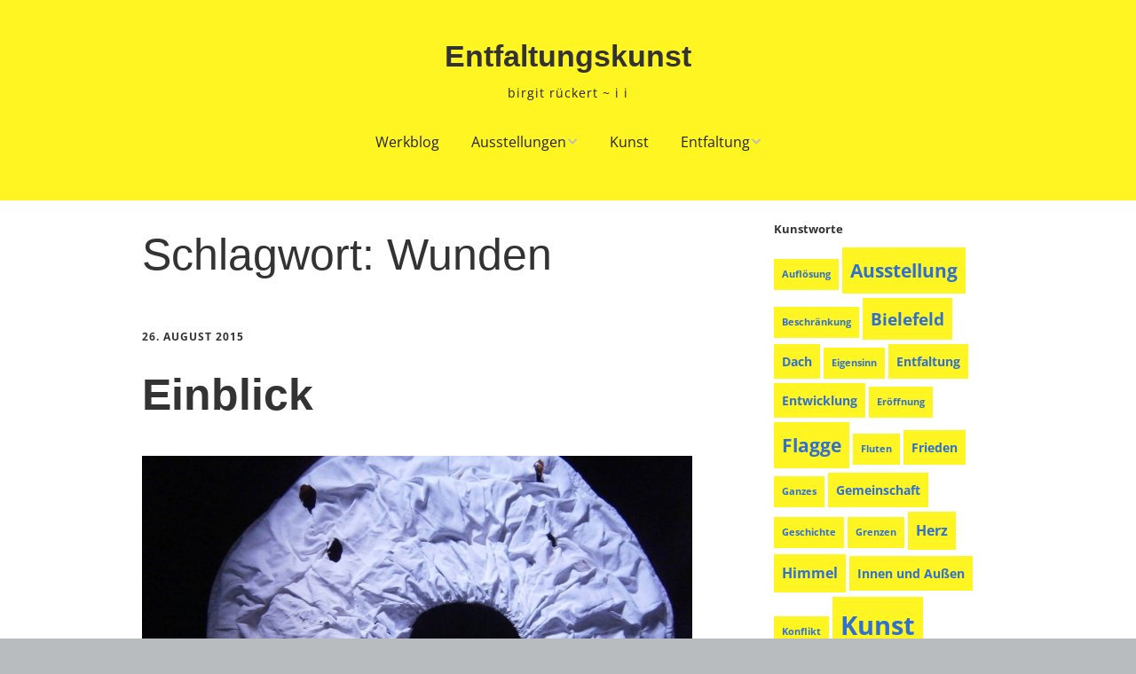

--- FILE ---
content_type: text/html; charset=UTF-8
request_url: https://birgitrueckert.de/tag/wunden/
body_size: 49199
content:
<!DOCTYPE html>
<!--[if lte IE 9]><html class="no-js IE9 IE" lang="de"><![endif]-->
<!--[if gt IE 9]><!--><html class="no-js" lang="de"><!--<![endif]-->
	<head>
				<meta charset="UTF-8" />
	<title>Wunden &#8211; Entfaltungskunst</title>
<meta name='robots' content='max-image-preview:large' />
			
			<script type="text/javascript">
			/* <![CDATA[ */
			document.documentElement.className = document.documentElement.className.replace(new RegExp('(^|\\s)no-js(\\s|$)'), '$1js$2');
			/* ]]> */
		</script>
	<link rel="alternate" type="application/rss+xml" title="Entfaltungskunst &raquo; Feed" href="https://birgitrueckert.de/feed/" />
<link rel="alternate" type="application/rss+xml" title="Entfaltungskunst &raquo; Kommentar-Feed" href="https://birgitrueckert.de/comments/feed/" />
<link rel="alternate" type="application/rss+xml" title="Entfaltungskunst &raquo; Wunden Schlagwort-Feed" href="https://birgitrueckert.de/tag/wunden/feed/" />
<style id='wp-img-auto-sizes-contain-inline-css' type='text/css'>
img:is([sizes=auto i],[sizes^="auto," i]){contain-intrinsic-size:3000px 1500px}
/*# sourceURL=wp-img-auto-sizes-contain-inline-css */
</style>
<link rel='stylesheet' id='colorboxstyle-css' href='https://birgitrueckert.de/wp-content/plugins/link-library/colorbox/colorbox.css?ver=6.9' type='text/css' media='all' />
<style id='wp-emoji-styles-inline-css' type='text/css'>

	img.wp-smiley, img.emoji {
		display: inline !important;
		border: none !important;
		box-shadow: none !important;
		height: 1em !important;
		width: 1em !important;
		margin: 0 0.07em !important;
		vertical-align: -0.1em !important;
		background: none !important;
		padding: 0 !important;
	}
/*# sourceURL=wp-emoji-styles-inline-css */
</style>
<style id='wp-block-library-inline-css' type='text/css'>
:root{--wp-block-synced-color:#7a00df;--wp-block-synced-color--rgb:122,0,223;--wp-bound-block-color:var(--wp-block-synced-color);--wp-editor-canvas-background:#ddd;--wp-admin-theme-color:#007cba;--wp-admin-theme-color--rgb:0,124,186;--wp-admin-theme-color-darker-10:#006ba1;--wp-admin-theme-color-darker-10--rgb:0,107,160.5;--wp-admin-theme-color-darker-20:#005a87;--wp-admin-theme-color-darker-20--rgb:0,90,135;--wp-admin-border-width-focus:2px}@media (min-resolution:192dpi){:root{--wp-admin-border-width-focus:1.5px}}.wp-element-button{cursor:pointer}:root .has-very-light-gray-background-color{background-color:#eee}:root .has-very-dark-gray-background-color{background-color:#313131}:root .has-very-light-gray-color{color:#eee}:root .has-very-dark-gray-color{color:#313131}:root .has-vivid-green-cyan-to-vivid-cyan-blue-gradient-background{background:linear-gradient(135deg,#00d084,#0693e3)}:root .has-purple-crush-gradient-background{background:linear-gradient(135deg,#34e2e4,#4721fb 50%,#ab1dfe)}:root .has-hazy-dawn-gradient-background{background:linear-gradient(135deg,#faaca8,#dad0ec)}:root .has-subdued-olive-gradient-background{background:linear-gradient(135deg,#fafae1,#67a671)}:root .has-atomic-cream-gradient-background{background:linear-gradient(135deg,#fdd79a,#004a59)}:root .has-nightshade-gradient-background{background:linear-gradient(135deg,#330968,#31cdcf)}:root .has-midnight-gradient-background{background:linear-gradient(135deg,#020381,#2874fc)}:root{--wp--preset--font-size--normal:16px;--wp--preset--font-size--huge:42px}.has-regular-font-size{font-size:1em}.has-larger-font-size{font-size:2.625em}.has-normal-font-size{font-size:var(--wp--preset--font-size--normal)}.has-huge-font-size{font-size:var(--wp--preset--font-size--huge)}.has-text-align-center{text-align:center}.has-text-align-left{text-align:left}.has-text-align-right{text-align:right}.has-fit-text{white-space:nowrap!important}#end-resizable-editor-section{display:none}.aligncenter{clear:both}.items-justified-left{justify-content:flex-start}.items-justified-center{justify-content:center}.items-justified-right{justify-content:flex-end}.items-justified-space-between{justify-content:space-between}.screen-reader-text{border:0;clip-path:inset(50%);height:1px;margin:-1px;overflow:hidden;padding:0;position:absolute;width:1px;word-wrap:normal!important}.screen-reader-text:focus{background-color:#ddd;clip-path:none;color:#444;display:block;font-size:1em;height:auto;left:5px;line-height:normal;padding:15px 23px 14px;text-decoration:none;top:5px;width:auto;z-index:100000}html :where(.has-border-color){border-style:solid}html :where([style*=border-top-color]){border-top-style:solid}html :where([style*=border-right-color]){border-right-style:solid}html :where([style*=border-bottom-color]){border-bottom-style:solid}html :where([style*=border-left-color]){border-left-style:solid}html :where([style*=border-width]){border-style:solid}html :where([style*=border-top-width]){border-top-style:solid}html :where([style*=border-right-width]){border-right-style:solid}html :where([style*=border-bottom-width]){border-bottom-style:solid}html :where([style*=border-left-width]){border-left-style:solid}html :where(img[class*=wp-image-]){height:auto;max-width:100%}:where(figure){margin:0 0 1em}html :where(.is-position-sticky){--wp-admin--admin-bar--position-offset:var(--wp-admin--admin-bar--height,0px)}@media screen and (max-width:600px){html :where(.is-position-sticky){--wp-admin--admin-bar--position-offset:0px}}

/*# sourceURL=wp-block-library-inline-css */
</style><style id='global-styles-inline-css' type='text/css'>
:root{--wp--preset--aspect-ratio--square: 1;--wp--preset--aspect-ratio--4-3: 4/3;--wp--preset--aspect-ratio--3-4: 3/4;--wp--preset--aspect-ratio--3-2: 3/2;--wp--preset--aspect-ratio--2-3: 2/3;--wp--preset--aspect-ratio--16-9: 16/9;--wp--preset--aspect-ratio--9-16: 9/16;--wp--preset--color--black: #000000;--wp--preset--color--cyan-bluish-gray: #abb8c3;--wp--preset--color--white: #ffffff;--wp--preset--color--pale-pink: #f78da7;--wp--preset--color--vivid-red: #cf2e2e;--wp--preset--color--luminous-vivid-orange: #ff6900;--wp--preset--color--luminous-vivid-amber: #fcb900;--wp--preset--color--light-green-cyan: #7bdcb5;--wp--preset--color--vivid-green-cyan: #00d084;--wp--preset--color--pale-cyan-blue: #8ed1fc;--wp--preset--color--vivid-cyan-blue: #0693e3;--wp--preset--color--vivid-purple: #9b51e0;--wp--preset--gradient--vivid-cyan-blue-to-vivid-purple: linear-gradient(135deg,rgb(6,147,227) 0%,rgb(155,81,224) 100%);--wp--preset--gradient--light-green-cyan-to-vivid-green-cyan: linear-gradient(135deg,rgb(122,220,180) 0%,rgb(0,208,130) 100%);--wp--preset--gradient--luminous-vivid-amber-to-luminous-vivid-orange: linear-gradient(135deg,rgb(252,185,0) 0%,rgb(255,105,0) 100%);--wp--preset--gradient--luminous-vivid-orange-to-vivid-red: linear-gradient(135deg,rgb(255,105,0) 0%,rgb(207,46,46) 100%);--wp--preset--gradient--very-light-gray-to-cyan-bluish-gray: linear-gradient(135deg,rgb(238,238,238) 0%,rgb(169,184,195) 100%);--wp--preset--gradient--cool-to-warm-spectrum: linear-gradient(135deg,rgb(74,234,220) 0%,rgb(151,120,209) 20%,rgb(207,42,186) 40%,rgb(238,44,130) 60%,rgb(251,105,98) 80%,rgb(254,248,76) 100%);--wp--preset--gradient--blush-light-purple: linear-gradient(135deg,rgb(255,206,236) 0%,rgb(152,150,240) 100%);--wp--preset--gradient--blush-bordeaux: linear-gradient(135deg,rgb(254,205,165) 0%,rgb(254,45,45) 50%,rgb(107,0,62) 100%);--wp--preset--gradient--luminous-dusk: linear-gradient(135deg,rgb(255,203,112) 0%,rgb(199,81,192) 50%,rgb(65,88,208) 100%);--wp--preset--gradient--pale-ocean: linear-gradient(135deg,rgb(255,245,203) 0%,rgb(182,227,212) 50%,rgb(51,167,181) 100%);--wp--preset--gradient--electric-grass: linear-gradient(135deg,rgb(202,248,128) 0%,rgb(113,206,126) 100%);--wp--preset--gradient--midnight: linear-gradient(135deg,rgb(2,3,129) 0%,rgb(40,116,252) 100%);--wp--preset--font-size--small: 13px;--wp--preset--font-size--medium: 20px;--wp--preset--font-size--large: 36px;--wp--preset--font-size--x-large: 42px;--wp--preset--spacing--20: 0.44rem;--wp--preset--spacing--30: 0.67rem;--wp--preset--spacing--40: 1rem;--wp--preset--spacing--50: 1.5rem;--wp--preset--spacing--60: 2.25rem;--wp--preset--spacing--70: 3.38rem;--wp--preset--spacing--80: 5.06rem;--wp--preset--shadow--natural: 6px 6px 9px rgba(0, 0, 0, 0.2);--wp--preset--shadow--deep: 12px 12px 50px rgba(0, 0, 0, 0.4);--wp--preset--shadow--sharp: 6px 6px 0px rgba(0, 0, 0, 0.2);--wp--preset--shadow--outlined: 6px 6px 0px -3px rgb(255, 255, 255), 6px 6px rgb(0, 0, 0);--wp--preset--shadow--crisp: 6px 6px 0px rgb(0, 0, 0);}:where(.is-layout-flex){gap: 0.5em;}:where(.is-layout-grid){gap: 0.5em;}body .is-layout-flex{display: flex;}.is-layout-flex{flex-wrap: wrap;align-items: center;}.is-layout-flex > :is(*, div){margin: 0;}body .is-layout-grid{display: grid;}.is-layout-grid > :is(*, div){margin: 0;}:where(.wp-block-columns.is-layout-flex){gap: 2em;}:where(.wp-block-columns.is-layout-grid){gap: 2em;}:where(.wp-block-post-template.is-layout-flex){gap: 1.25em;}:where(.wp-block-post-template.is-layout-grid){gap: 1.25em;}.has-black-color{color: var(--wp--preset--color--black) !important;}.has-cyan-bluish-gray-color{color: var(--wp--preset--color--cyan-bluish-gray) !important;}.has-white-color{color: var(--wp--preset--color--white) !important;}.has-pale-pink-color{color: var(--wp--preset--color--pale-pink) !important;}.has-vivid-red-color{color: var(--wp--preset--color--vivid-red) !important;}.has-luminous-vivid-orange-color{color: var(--wp--preset--color--luminous-vivid-orange) !important;}.has-luminous-vivid-amber-color{color: var(--wp--preset--color--luminous-vivid-amber) !important;}.has-light-green-cyan-color{color: var(--wp--preset--color--light-green-cyan) !important;}.has-vivid-green-cyan-color{color: var(--wp--preset--color--vivid-green-cyan) !important;}.has-pale-cyan-blue-color{color: var(--wp--preset--color--pale-cyan-blue) !important;}.has-vivid-cyan-blue-color{color: var(--wp--preset--color--vivid-cyan-blue) !important;}.has-vivid-purple-color{color: var(--wp--preset--color--vivid-purple) !important;}.has-black-background-color{background-color: var(--wp--preset--color--black) !important;}.has-cyan-bluish-gray-background-color{background-color: var(--wp--preset--color--cyan-bluish-gray) !important;}.has-white-background-color{background-color: var(--wp--preset--color--white) !important;}.has-pale-pink-background-color{background-color: var(--wp--preset--color--pale-pink) !important;}.has-vivid-red-background-color{background-color: var(--wp--preset--color--vivid-red) !important;}.has-luminous-vivid-orange-background-color{background-color: var(--wp--preset--color--luminous-vivid-orange) !important;}.has-luminous-vivid-amber-background-color{background-color: var(--wp--preset--color--luminous-vivid-amber) !important;}.has-light-green-cyan-background-color{background-color: var(--wp--preset--color--light-green-cyan) !important;}.has-vivid-green-cyan-background-color{background-color: var(--wp--preset--color--vivid-green-cyan) !important;}.has-pale-cyan-blue-background-color{background-color: var(--wp--preset--color--pale-cyan-blue) !important;}.has-vivid-cyan-blue-background-color{background-color: var(--wp--preset--color--vivid-cyan-blue) !important;}.has-vivid-purple-background-color{background-color: var(--wp--preset--color--vivid-purple) !important;}.has-black-border-color{border-color: var(--wp--preset--color--black) !important;}.has-cyan-bluish-gray-border-color{border-color: var(--wp--preset--color--cyan-bluish-gray) !important;}.has-white-border-color{border-color: var(--wp--preset--color--white) !important;}.has-pale-pink-border-color{border-color: var(--wp--preset--color--pale-pink) !important;}.has-vivid-red-border-color{border-color: var(--wp--preset--color--vivid-red) !important;}.has-luminous-vivid-orange-border-color{border-color: var(--wp--preset--color--luminous-vivid-orange) !important;}.has-luminous-vivid-amber-border-color{border-color: var(--wp--preset--color--luminous-vivid-amber) !important;}.has-light-green-cyan-border-color{border-color: var(--wp--preset--color--light-green-cyan) !important;}.has-vivid-green-cyan-border-color{border-color: var(--wp--preset--color--vivid-green-cyan) !important;}.has-pale-cyan-blue-border-color{border-color: var(--wp--preset--color--pale-cyan-blue) !important;}.has-vivid-cyan-blue-border-color{border-color: var(--wp--preset--color--vivid-cyan-blue) !important;}.has-vivid-purple-border-color{border-color: var(--wp--preset--color--vivid-purple) !important;}.has-vivid-cyan-blue-to-vivid-purple-gradient-background{background: var(--wp--preset--gradient--vivid-cyan-blue-to-vivid-purple) !important;}.has-light-green-cyan-to-vivid-green-cyan-gradient-background{background: var(--wp--preset--gradient--light-green-cyan-to-vivid-green-cyan) !important;}.has-luminous-vivid-amber-to-luminous-vivid-orange-gradient-background{background: var(--wp--preset--gradient--luminous-vivid-amber-to-luminous-vivid-orange) !important;}.has-luminous-vivid-orange-to-vivid-red-gradient-background{background: var(--wp--preset--gradient--luminous-vivid-orange-to-vivid-red) !important;}.has-very-light-gray-to-cyan-bluish-gray-gradient-background{background: var(--wp--preset--gradient--very-light-gray-to-cyan-bluish-gray) !important;}.has-cool-to-warm-spectrum-gradient-background{background: var(--wp--preset--gradient--cool-to-warm-spectrum) !important;}.has-blush-light-purple-gradient-background{background: var(--wp--preset--gradient--blush-light-purple) !important;}.has-blush-bordeaux-gradient-background{background: var(--wp--preset--gradient--blush-bordeaux) !important;}.has-luminous-dusk-gradient-background{background: var(--wp--preset--gradient--luminous-dusk) !important;}.has-pale-ocean-gradient-background{background: var(--wp--preset--gradient--pale-ocean) !important;}.has-electric-grass-gradient-background{background: var(--wp--preset--gradient--electric-grass) !important;}.has-midnight-gradient-background{background: var(--wp--preset--gradient--midnight) !important;}.has-small-font-size{font-size: var(--wp--preset--font-size--small) !important;}.has-medium-font-size{font-size: var(--wp--preset--font-size--medium) !important;}.has-large-font-size{font-size: var(--wp--preset--font-size--large) !important;}.has-x-large-font-size{font-size: var(--wp--preset--font-size--x-large) !important;}
/*# sourceURL=global-styles-inline-css */
</style>

<style id='classic-theme-styles-inline-css' type='text/css'>
/*! This file is auto-generated */
.wp-block-button__link{color:#fff;background-color:#32373c;border-radius:9999px;box-shadow:none;text-decoration:none;padding:calc(.667em + 2px) calc(1.333em + 2px);font-size:1.125em}.wp-block-file__button{background:#32373c;color:#fff;text-decoration:none}
/*# sourceURL=/wp-includes/css/classic-themes.min.css */
</style>
<link rel='stylesheet' id='thumbs_rating_styles-css' href='https://birgitrueckert.de/wp-content/plugins/link-library/upvote-downvote/css/style.css?ver=1.0.0' type='text/css' media='all' />
<link rel='stylesheet' id='responsive-lightbox-tosrus-css' href='https://birgitrueckert.de/wp-content/plugins/responsive-lightbox/assets/tosrus/jquery.tosrus.min.css?ver=2.5.0' type='text/css' media='all' />
<link rel='stylesheet' id='make-google-font-css' href='//birgitrueckert.de/wp-content/uploads/omgf/make-google-font/make-google-font.css?ver=1659941971' type='text/css' media='all' />
<link rel='stylesheet' id='font-awesome-css' href='https://birgitrueckert.de/wp-content/themes/make/css/libs/font-awesome/css/font-awesome.min.css?ver=5.15.2' type='text/css' media='all' />
<link rel='stylesheet' id='make-main-css' href='https://birgitrueckert.de/wp-content/themes/make-birgit/style.css?ver=1.10.9' type='text/css' media='all' />
<link rel='stylesheet' id='make-print-css' href='https://birgitrueckert.de/wp-content/themes/make/css/print.css?ver=1.10.9' type='text/css' media='print' />
<script type="text/javascript" src="https://birgitrueckert.de/wp-includes/js/jquery/jquery.min.js?ver=3.7.1" id="jquery-core-js"></script>
<script type="text/javascript" src="https://birgitrueckert.de/wp-includes/js/jquery/jquery-migrate.min.js?ver=3.4.1" id="jquery-migrate-js"></script>
<script type="text/javascript" src="https://birgitrueckert.de/wp-content/plugins/link-library/colorbox/jquery.colorbox-min.js?ver=1.3.9" id="colorbox-js"></script>
<script type="text/javascript" id="thumbs_rating_scripts-js-extra">
/* <![CDATA[ */
var thumbs_rating_ajax = {"ajax_url":"https://birgitrueckert.de/wp-admin/admin-ajax.php","nonce":"fe766dda8b"};
//# sourceURL=thumbs_rating_scripts-js-extra
/* ]]> */
</script>
<script type="text/javascript" src="https://birgitrueckert.de/wp-content/plugins/link-library/upvote-downvote/js/general.js?ver=4.0.1" id="thumbs_rating_scripts-js"></script>
<script type="text/javascript" src="https://birgitrueckert.de/wp-content/plugins/responsive-lightbox/assets/dompurify/purify.min.js?ver=3.3.1" id="dompurify-js"></script>
<script type="text/javascript" id="responsive-lightbox-sanitizer-js-before">
/* <![CDATA[ */
window.RLG = window.RLG || {}; window.RLG.sanitizeAllowedHosts = ["youtube.com","www.youtube.com","youtu.be","vimeo.com","player.vimeo.com"];
//# sourceURL=responsive-lightbox-sanitizer-js-before
/* ]]> */
</script>
<script type="text/javascript" src="https://birgitrueckert.de/wp-content/plugins/responsive-lightbox/js/sanitizer.js?ver=2.6.1" id="responsive-lightbox-sanitizer-js"></script>
<script type="text/javascript" src="https://birgitrueckert.de/wp-content/plugins/responsive-lightbox/assets/tosrus/jquery.tosrus.min.js?ver=2.5.0" id="responsive-lightbox-tosrus-js"></script>
<script type="text/javascript" src="https://birgitrueckert.de/wp-includes/js/underscore.min.js?ver=1.13.7" id="underscore-js"></script>
<script type="text/javascript" src="https://birgitrueckert.de/wp-content/plugins/responsive-lightbox/assets/infinitescroll/infinite-scroll.pkgd.min.js?ver=4.0.1" id="responsive-lightbox-infinite-scroll-js"></script>
<script type="text/javascript" id="responsive-lightbox-js-before">
/* <![CDATA[ */
var rlArgs = {"script":"tosrus","selector":"lightbox","customEvents":"","activeGalleries":true,"effect":"fade","infinite":true,"keys":true,"autoplay":false,"pauseOnHover":false,"timeout":4000,"pagination":true,"paginationType":"thumbnails","closeOnClick":true,"woocommerce_gallery":false,"ajaxurl":"https:\/\/birgitrueckert.de\/wp-admin\/admin-ajax.php","nonce":"87ff528914","preview":false,"postId":714,"scriptExtension":false};

//# sourceURL=responsive-lightbox-js-before
/* ]]> */
</script>
<script type="text/javascript" src="https://birgitrueckert.de/wp-content/plugins/responsive-lightbox/js/front.js?ver=2.6.1" id="responsive-lightbox-js"></script>
<link rel="https://api.w.org/" href="https://birgitrueckert.de/wp-json/" /><link rel="alternate" title="JSON" type="application/json" href="https://birgitrueckert.de/wp-json/wp/v2/tags/69" /><link rel="EditURI" type="application/rsd+xml" title="RSD" href="https://birgitrueckert.de/xmlrpc.php?rsd" />
<meta name="generator" content="WordPress 6.9" />
<style id='LinkLibraryStyle' type='text/css'>
</style>
		<meta name="viewport" content="width=device-width, initial-scale=1" />
	<style type="text/css">.recentcomments a{display:inline !important;padding:0 !important;margin:0 !important;}</style>
<!-- Begin Make Inline CSS -->
<style type="text/css">
body,.font-body{font-size:16px;font-size:1.6rem;}#comments{font-size:14px;font-size:1.4rem;}.comment-date{font-size:13px;font-size:1.3rem;}.color-secondary-text,.builder-section-banner .cycle-pager,.ttfmake-shortcode-slider .cycle-pager,.builder-section-banner .cycle-prev:before,.builder-section-banner .cycle-next:before,.ttfmake-shortcode-slider .cycle-prev:before,.ttfmake-shortcode-slider .cycle-next:before,.ttfmake-shortcode-slider .cycle-caption{color:#fff522;}.color-secondary-background,blockquote.ttfmake-testimonial,tt,kbd,pre,code,samp,var,textarea,input[type="date"],input[type="datetime"],input[type="datetime-local"],input[type="email"],input[type="month"],input[type="number"],input[type="password"],input[type="search"],input[type="tel"],input[type="text"],input[type="time"],input[type="url"],input[type="week"],.ttfmake-button.color-secondary-background,button.color-secondary-background,input[type="button"].color-secondary-background,input[type="reset"].color-secondary-background,input[type="submit"].color-secondary-background,.sticky-post-label{background-color:#fff522;}.color-secondary-border,table,table th,table td,.header-layout-3 .site-navigation .menu,.widget_tag_cloud a,.widget_product_tag_cloud a{border-color:#fff522;}hr,hr.ttfmake-line-dashed,hr.ttfmake-line-double,blockquote.ttfmake-testimonial:after{border-top-color:#fff522;}.comment-body,.post,.page,.search article.post,.search article.page,.widget li{border-bottom-color:#fff522;}.color-text,body,.entry-date a,button,input,select,textarea,[class*="navigation"] .nav-previous a,[class*="navigation"] .nav-previous span,[class*="navigation"] .nav-next a,[class*="navigation"] .nav-next span{color:#333333;}::-webkit-input-placeholder{color:#333333;}:-moz-placeholder{color:#333333;}::-moz-placeholder{color:#333333;}:-ms-input-placeholder{color:#333333;}.site-header,.site-title,.site-title a,.site-navigation .menu li a{color:#242424;}.site-header-main{background-color:rgba(255, 245, 34, 1);}.site-header .site-title,.site-header .site-title a{color:#333333;}.site-footer,.site-footer .social-links a{color:#fff522;}.site-footer{background-color:rgba(255, 245, 34, 1);}h1:not(.site-title),.font-header,.entry-title{font-size:50px;font-size:5rem;}h2{font-size:37px;font-size:3.7rem;}h3,.builder-text-content .widget-title{font-size:26px;font-size:2.6rem;}h4{font-size:26px;font-size:2.6rem;}h5{font-size:18px;font-size:1.8rem;}h6{font-size:15px;font-size:1.5rem;}.site-description,.site-description a,.font-site-tagline{font-size:14px;font-size:1.4rem;}.site-navigation .menu li a,.font-nav,.site-navigation .menu-toggle{font-family:"Open Sans","Helvetica Neue",Helvetica,Arial,sans-serif;font-size:16px;font-size:1.6rem;font-weight:normal;font-style:normal;text-transform:none;line-height:1.4;letter-spacing:0px;word-spacing:0px;}.site-navigation .menu li.current_page_item > a,.site-navigation .menu .children li.current_page_item > a,.site-navigation .menu li.current-menu-item > a,.site-navigation .menu .sub-menu li.current-menu-item > a{font-weight:bold;}.header-bar,.header-text,.header-bar .search-form input,.header-bar .menu a,.header-navigation .mobile-menu ul.menu li a{font-family:"Open Sans","Helvetica Neue",Helvetica,Arial,sans-serif;font-size:13px;font-size:1.3rem;font-weight:normal;font-style:normal;text-transform:none;line-height:1.6;letter-spacing:0px;word-spacing:0px;}.sidebar .widget-title,.sidebar .widgettitle,.sidebar .widget-title a,.sidebar .widgettitle a,.font-widget-title{font-family:"Open Sans","Helvetica Neue",Helvetica,Arial,sans-serif;font-size:13px;font-size:1.3rem;font-weight:bold;font-style:normal;text-transform:none;line-height:1.6;letter-spacing:0px;word-spacing:0px;}.sidebar .widget,.font-widget{font-size:16px;font-size:1.6rem;}.footer-widget-container .widget-title,.footer-widget-container .widgettitle,.footer-widget-container .widget-title a,.footer-widget-container .widgettitle a{font-family:"Open Sans","Helvetica Neue",Helvetica,Arial,sans-serif;font-size:13px;font-size:1.3rem;font-weight:bold;font-style:normal;text-transform:none;line-height:1.6;letter-spacing:0px;word-spacing:0px;}
@media screen and (min-width: 800px){.site-navigation .menu .sub-menu,.site-navigation .menu .children{background-color:#fff522;}.has-left-sidebar.has-right-sidebar .entry-title{font-size:27px;font-size:2.7rem;}.site-navigation .menu .page_item_has_children a:after,.site-navigation .menu .menu-item-has-children a:after{top:-2px;font-size:12px;font-size:1.2rem;}.site-navigation .menu .sub-menu li a,.site-navigation .menu .children li a{font-family:"Open Sans","Helvetica Neue",Helvetica,Arial,sans-serif;font-size:13px;font-size:1.3rem;font-weight:normal;font-style:normal;text-transform:none;line-height:1.4;letter-spacing:0px;word-spacing:0px;}.site-navigation .menu .children .page_item_has_children a:after,.site-navigation .menu .sub-menu .menu-item-has-children a:after{font-size:9px;font-size:0.9rem;}.site-navigation .menu li.current_page_item > a,.site-navigation .menu .children li.current_page_item > a,.site-navigation .menu li.current_page_ancestor > a,.site-navigation .menu li.current-menu-item > a,.site-navigation .menu .sub-menu li.current-menu-item > a,.site-navigation .menu li.current-menu-ancestor > a{font-weight:bold;}}
</style>
<!-- End Make Inline CSS -->
<link rel="icon" href="https://birgitrueckert.de/wp-content/uploads/2014/06/favicon.png" sizes="32x32" />
<link rel="icon" href="https://birgitrueckert.de/wp-content/uploads/2014/06/favicon.png" sizes="192x192" />
<link rel="apple-touch-icon" href="https://birgitrueckert.de/wp-content/uploads/2014/06/favicon.png" />
<meta name="msapplication-TileImage" content="https://birgitrueckert.de/wp-content/uploads/2014/06/favicon.png" />
	</head>

	<body class="archive tag tag-wunden tag-69 wp-theme-make wp-child-theme-make-birgit view-archive full-width has-right-sidebar">
				<div id="site-wrapper" class="site-wrapper">
			<a class="skip-link screen-reader-text" href="#site-content">Zum Inhalt springen</a>

			
<header id="site-header" class="site-header header-layout-2" role="banner">
		<div class="site-header-main">
		<div class="container">
			<div class="site-branding">
												<h1 class="site-title">
					<a href="https://birgitrueckert.de/" rel="home">Entfaltungskunst</a>
				</h1>
												<span class="site-description">
					BIrgIt Rückert  ~  i  i				</span>
							</div>

			
<nav id="site-navigation" class="site-navigation" role="navigation">
			<button class="menu-toggle">Menü</button>
		<div class=" mobile-menu"><ul id="menu-hauptmenue" class="menu"><li id="menu-item-555" class="menu-item menu-item-type-custom menu-item-object-custom menu-item-home menu-item-555"><a href="https://birgitrueckert.de/">Werkblog</a></li>
<li id="menu-item-596" class="menu-item menu-item-type-post_type menu-item-object-page menu-item-has-children menu-item-596"><a href="https://birgitrueckert.de/ausstellungen/">Ausstellungen</a>
<ul class="sub-menu">
	<li id="menu-item-937" class="menu-item menu-item-type-post_type menu-item-object-post menu-item-937"><a href="https://birgitrueckert.de/werkblog/kunstwerkskammer/">Kunstwerkskammer (2016)</a></li>
	<li id="menu-item-597" class="menu-item menu-item-type-post_type menu-item-object-page menu-item-597"><a href="https://birgitrueckert.de/ausstellungen/ausstellung-2014/">abgetakelt, verpackt &#038; entfaltet (2014)</a></li>
	<li id="menu-item-936" class="menu-item menu-item-type-post_type menu-item-object-page menu-item-936"><a href="https://birgitrueckert.de/ausstellungen/reisebilder/">Reisebilder (2013)</a></li>
	<li id="menu-item-694" class="menu-item menu-item-type-post_type menu-item-object-page menu-item-694"><a href="https://birgitrueckert.de/ausstellungen/teewasserbilder/">Teewasserbilder (2012)</a></li>
	<li id="menu-item-670" class="menu-item menu-item-type-post_type menu-item-object-page menu-item-670"><a href="https://birgitrueckert.de/ausstellungen/offenes-atelier-2012/">Offenes Atelier 2012</a></li>
	<li id="menu-item-650" class="menu-item menu-item-type-post_type menu-item-object-page menu-item-650"><a href="https://birgitrueckert.de/ausstellungen/offenes-atelier-2011/">Offenes Atelier 2011</a></li>
	<li id="menu-item-643" class="menu-item menu-item-type-post_type menu-item-object-page menu-item-643"><a href="https://birgitrueckert.de/ausstellungen/offenes-atelier-2010/">Offenes Atelier 2010</a></li>
</ul>
</li>
<li id="menu-item-40" class="menu-item menu-item-type-post_type menu-item-object-page menu-item-40"><a href="https://birgitrueckert.de/kunst/">Kunst</a></li>
<li id="menu-item-420" class="menu-item menu-item-type-post_type menu-item-object-page menu-item-has-children menu-item-420"><a href="https://birgitrueckert.de/entfaltung/">Entfaltung</a>
<ul class="sub-menu">
	<li id="menu-item-952" class="menu-item menu-item-type-post_type menu-item-object-page menu-item-952"><a href="https://birgitrueckert.de/entfaltung/mediatorin/">Mediatorin</a></li>
</ul>
</li>
</ul></div></nav>		</div>
	</div>
</header>
			<div id="site-content" class="site-content">
				<div class="container">

<main id="site-main" class="site-main" role="main">

	<header class="section-header">
				
<h1 class="section-title">
	Schlagwort: <span>Wunden</span></h1>			</header>

			
<article id="post-714" class="post-714 post type-post status-publish format-standard hentry category-werkblog tag-kunst tag-liebe tag-verletzung tag-wunden">
		<header class="entry-header">
		<div class="entry-meta">

<time class="entry-date published" datetime="2015-08-26T16:39:34+02:00"><a href="https://birgitrueckert.de/werkblog/einblick/" rel="bookmark">26. August 2015</a></time>
</div>


<h1 class="entry-title">
	<a href="https://birgitrueckert.de/werkblog/einblick/" rel="bookmark">		Einblick	</a></h1>
<div class="entry-meta">
</div>	</header>
	
	<div class="entry-content">
				<figure id="attachment_716" aria-describedby="caption-attachment-716" style="width: 1000px" class="wp-caption alignnone"><img fetchpriority="high" decoding="async" class="wp-image-716 size-full" src="https://birgitrueckert.de/wp-content/uploads/2015/08/Einblick-01.jpg" alt="Ray A" width="1000" height="750" srcset="https://birgitrueckert.de/wp-content/uploads/2015/08/Einblick-01.jpg 1000w, https://birgitrueckert.de/wp-content/uploads/2015/08/Einblick-01-300x225.jpg 300w" sizes="(max-width: 1000px) 100vw, 1000px" /><figcaption id="caption-attachment-716" class="wp-caption-text">Ray A | 2015 Gewebe (ehemaliger Windschutz), Plakate, Kleister, Mullbinden, Nähgarn, Acryl- und Wandfarbe, 95cm x 95cm, T: 15cm</figcaption></figure>
<p>In diesem Werk geht es um Verletzungen und deren Integration in mein Leben.</p>
<p>Den Auftakt bildete der Stoff eines tadellos erhaltenen Windschutzes in violett und gelb, ein Geschenk vom Sperrmüll.</p>
<p>Gewaschen, getrocknet und vor mir ausgebreitet inspirierten mich die beiden Komplementärfarben gelb und violett. Vor mir lag also eine Einheit, eine gute Basis für Friedliches, Heilendes. <a href="https://birgitrueckert.de/werkblog/einblick/#more-714" class="more-link">Weiterlesen</a></p>
	</div>

		<footer class="entry-footer">
		<div class="entry-meta">

</div>
	<i class="fa fa-file"></i> <ul class="post-categories">
	<li><a href="https://birgitrueckert.de/blog/werkblog/" rel="category tag">Werkblog</a></li></ul><i class="fa fa-tag"></i><ul class="post-tags"><li><a href="https://birgitrueckert.de/tag/kunst/" rel="tag">Kunst</a></li>
<li><a href="https://birgitrueckert.de/tag/liebe/" rel="tag">Liebe</a></li>
<li><a href="https://birgitrueckert.de/tag/verletzung/" rel="tag">Verletzung</a></li>
<li><a href="https://birgitrueckert.de/tag/wunden/" rel="tag">Wunden</a></li></ul>	</footer>
	</article>
	
	

</main>

<section id="sidebar-right" class="widget-area sidebar sidebar-right active" role="complementary">
	<aside id="tag_cloud-2" class="widget widget_tag_cloud"><h4 class="widget-title">Kunstworte</h4><div class="tagcloud"><a href="https://birgitrueckert.de/tag/aufloesung/" class="tag-cloud-link tag-link-38 tag-link-position-1" style="font-size: 8pt;" aria-label="Auflösung (1 Eintrag)">Auflösung</a>
<a href="https://birgitrueckert.de/tag/ausstellung/" class="tag-cloud-link tag-link-57 tag-link-position-2" style="font-size: 16.053097345133pt;" aria-label="Ausstellung (8 Einträge)">Ausstellung</a>
<a href="https://birgitrueckert.de/tag/beschraenkung/" class="tag-cloud-link tag-link-51 tag-link-position-3" style="font-size: 8pt;" aria-label="Beschränkung (1 Eintrag)">Beschränkung</a>
<a href="https://birgitrueckert.de/tag/bielefeld/" class="tag-cloud-link tag-link-59 tag-link-position-4" style="font-size: 13.946902654867pt;" aria-label="Bielefeld (5 Einträge)">Bielefeld</a>
<a href="https://birgitrueckert.de/tag/dach/" class="tag-cloud-link tag-link-36 tag-link-position-5" style="font-size: 10.230088495575pt;" aria-label="Dach (2 Einträge)">Dach</a>
<a href="https://birgitrueckert.de/tag/eigensinn/" class="tag-cloud-link tag-link-40 tag-link-position-6" style="font-size: 8pt;" aria-label="Eigensinn (1 Eintrag)">Eigensinn</a>
<a href="https://birgitrueckert.de/tag/entfaltung/" class="tag-cloud-link tag-link-35 tag-link-position-7" style="font-size: 10.230088495575pt;" aria-label="Entfaltung (2 Einträge)">Entfaltung</a>
<a href="https://birgitrueckert.de/tag/entwicklung/" class="tag-cloud-link tag-link-47 tag-link-position-8" style="font-size: 10.230088495575pt;" aria-label="Entwicklung (2 Einträge)">Entwicklung</a>
<a href="https://birgitrueckert.de/tag/eroeffnung/" class="tag-cloud-link tag-link-62 tag-link-position-9" style="font-size: 8pt;" aria-label="Eröffnung (1 Eintrag)">Eröffnung</a>
<a href="https://birgitrueckert.de/tag/flagge/" class="tag-cloud-link tag-link-29 tag-link-position-10" style="font-size: 16.053097345133pt;" aria-label="Flagge (8 Einträge)">Flagge</a>
<a href="https://birgitrueckert.de/tag/fluten/" class="tag-cloud-link tag-link-63 tag-link-position-11" style="font-size: 8pt;" aria-label="Fluten (1 Eintrag)">Fluten</a>
<a href="https://birgitrueckert.de/tag/frieden/" class="tag-cloud-link tag-link-54 tag-link-position-12" style="font-size: 10.230088495575pt;" aria-label="Frieden (2 Einträge)">Frieden</a>
<a href="https://birgitrueckert.de/tag/ganzes/" class="tag-cloud-link tag-link-41 tag-link-position-13" style="font-size: 8pt;" aria-label="Ganzes (1 Eintrag)">Ganzes</a>
<a href="https://birgitrueckert.de/tag/gemeinschaft/" class="tag-cloud-link tag-link-10 tag-link-position-14" style="font-size: 10.230088495575pt;" aria-label="Gemeinschaft (2 Einträge)">Gemeinschaft</a>
<a href="https://birgitrueckert.de/tag/geschichte/" class="tag-cloud-link tag-link-46 tag-link-position-15" style="font-size: 8pt;" aria-label="Geschichte (1 Eintrag)">Geschichte</a>
<a href="https://birgitrueckert.de/tag/grenzen/" class="tag-cloud-link tag-link-52 tag-link-position-16" style="font-size: 8pt;" aria-label="Grenzen (1 Eintrag)">Grenzen</a>
<a href="https://birgitrueckert.de/tag/herz/" class="tag-cloud-link tag-link-110 tag-link-position-17" style="font-size: 11.716814159292pt;" aria-label="Herz (3 Einträge)">Herz</a>
<a href="https://birgitrueckert.de/tag/himmel/" class="tag-cloud-link tag-link-77 tag-link-position-18" style="font-size: 11.716814159292pt;" aria-label="Himmel (3 Einträge)">Himmel</a>
<a href="https://birgitrueckert.de/tag/innen-und-aussen/" class="tag-cloud-link tag-link-72 tag-link-position-19" style="font-size: 10.230088495575pt;" aria-label="Innen und Außen (2 Einträge)">Innen und Außen</a>
<a href="https://birgitrueckert.de/tag/konflikt/" class="tag-cloud-link tag-link-33 tag-link-position-20" style="font-size: 8pt;" aria-label="Konflikt (1 Eintrag)">Konflikt</a>
<a href="https://birgitrueckert.de/tag/kunst/" class="tag-cloud-link tag-link-27 tag-link-position-21" style="font-size: 22pt;" aria-label="Kunst (26 Einträge)">Kunst</a>
<a href="https://birgitrueckert.de/tag/lampenfieber/" class="tag-cloud-link tag-link-49 tag-link-position-22" style="font-size: 8pt;" aria-label="Lampenfieber (1 Eintrag)">Lampenfieber</a>
<a href="https://birgitrueckert.de/tag/leben/" class="tag-cloud-link tag-link-74 tag-link-position-23" style="font-size: 13.946902654867pt;" aria-label="Leben (5 Einträge)">Leben</a>
<a href="https://birgitrueckert.de/tag/leicht/" class="tag-cloud-link tag-link-5 tag-link-position-24" style="font-size: 8pt;" aria-label="leicht (1 Eintrag)">leicht</a>
<a href="https://birgitrueckert.de/tag/licht/" class="tag-cloud-link tag-link-32 tag-link-position-25" style="font-size: 14.814159292035pt;" aria-label="Licht (6 Einträge)">Licht</a>
<a href="https://birgitrueckert.de/tag/luft/" class="tag-cloud-link tag-link-7 tag-link-position-26" style="font-size: 8pt;" aria-label="Luft (1 Eintrag)">Luft</a>
<a href="https://birgitrueckert.de/tag/mediation/" class="tag-cloud-link tag-link-31 tag-link-position-27" style="font-size: 8pt;" aria-label="Mediation (1 Eintrag)">Mediation</a>
<a href="https://birgitrueckert.de/tag/meer/" class="tag-cloud-link tag-link-11 tag-link-position-28" style="font-size: 10.230088495575pt;" aria-label="Meer (2 Einträge)">Meer</a>
<a href="https://birgitrueckert.de/tag/mut/" class="tag-cloud-link tag-link-48 tag-link-position-29" style="font-size: 8pt;" aria-label="Mut (1 Eintrag)">Mut</a>
<a href="https://birgitrueckert.de/tag/phantasie/" class="tag-cloud-link tag-link-58 tag-link-position-30" style="font-size: 8pt;" aria-label="Phantasie (1 Eintrag)">Phantasie</a>
<a href="https://birgitrueckert.de/tag/presse/" class="tag-cloud-link tag-link-60 tag-link-position-31" style="font-size: 8pt;" aria-label="Presse (1 Eintrag)">Presse</a>
<a href="https://birgitrueckert.de/tag/schaum/" class="tag-cloud-link tag-link-109 tag-link-position-32" style="font-size: 10.230088495575pt;" aria-label="Schaum (2 Einträge)">Schaum</a>
<a href="https://birgitrueckert.de/tag/schutz/" class="tag-cloud-link tag-link-55 tag-link-position-33" style="font-size: 8pt;" aria-label="Schutz (1 Eintrag)">Schutz</a>
<a href="https://birgitrueckert.de/tag/seil/" class="tag-cloud-link tag-link-28 tag-link-position-34" style="font-size: 8pt;" aria-label="Seil (1 Eintrag)">Seil</a>
<a href="https://birgitrueckert.de/tag/separierung/" class="tag-cloud-link tag-link-39 tag-link-position-35" style="font-size: 8pt;" aria-label="Separierung (1 Eintrag)">Separierung</a>
<a href="https://birgitrueckert.de/tag/sparrenburg/" class="tag-cloud-link tag-link-61 tag-link-position-36" style="font-size: 8pt;" aria-label="Sparrenburg (1 Eintrag)">Sparrenburg</a>
<a href="https://birgitrueckert.de/tag/transport-und-aufbau/" class="tag-cloud-link tag-link-56 tag-link-position-37" style="font-size: 8pt;" aria-label="Transport und Aufbau (1 Eintrag)">Transport und Aufbau</a>
<a href="https://birgitrueckert.de/tag/unendlichkeit/" class="tag-cloud-link tag-link-43 tag-link-position-38" style="font-size: 10.230088495575pt;" aria-label="Unendlichkeit (2 Einträge)">Unendlichkeit</a>
<a href="https://birgitrueckert.de/tag/verbindung/" class="tag-cloud-link tag-link-44 tag-link-position-39" style="font-size: 11.716814159292pt;" aria-label="Verbindung (3 Einträge)">Verbindung</a>
<a href="https://birgitrueckert.de/tag/versoehnung/" class="tag-cloud-link tag-link-30 tag-link-position-40" style="font-size: 8pt;" aria-label="Versöhnung (1 Eintrag)">Versöhnung</a>
<a href="https://birgitrueckert.de/tag/wechsel/" class="tag-cloud-link tag-link-50 tag-link-position-41" style="font-size: 10.230088495575pt;" aria-label="Wechsel (2 Einträge)">Wechsel</a>
<a href="https://birgitrueckert.de/tag/weite/" class="tag-cloud-link tag-link-37 tag-link-position-42" style="font-size: 8pt;" aria-label="Weite (1 Eintrag)">Weite</a>
<a href="https://birgitrueckert.de/tag/windkante/" class="tag-cloud-link tag-link-53 tag-link-position-43" style="font-size: 11.716814159292pt;" aria-label="Windkante (3 Einträge)">Windkante</a>
<a href="https://birgitrueckert.de/tag/wolle/" class="tag-cloud-link tag-link-45 tag-link-position-44" style="font-size: 8pt;" aria-label="Wolle (1 Eintrag)">Wolle</a>
<a href="https://birgitrueckert.de/tag/waerme/" class="tag-cloud-link tag-link-70 tag-link-position-45" style="font-size: 11.716814159292pt;" aria-label="Wärme (3 Einträge)">Wärme</a></div>
</aside><aside id="link_library-2" class="widget widget_link_library"><h4 class="widget-title">Links</h4><!-- Beginning of Link Library Output --><div id='linklist1' class='linklist'><!-- Div Linklist -->
<div class="LinkLibraryCat LinkLibraryCat128 level0"><!-- Div Category --><div id="kunstfreundinnen"><!-- Div Category Name --><div class=""><!-- Div Cat Name --><span class="linklistcatclass">Kunstfreund:innen</span></div><!-- DivOrHeader --></div><!-- Div Category Name -->
	<ul>
<li><a href="https://www.atelier-d-online.de/" id="link-1272" class="track_this_link " rel="noopener noreferrer" target="_blank">atelier D &#8211; Galerie für Kunst und Mode</a></li>
<li><a href="https://kulturhaus-ostblock.de/" id="link-1277" class="track_this_link " rel="noopener noreferrer" target="_blank">Kulturhaus Bielefeld e.V.</a></li>
<li><a href="http://www.offeneateliers-bielefeld.de/index.php/start.html" id="link-1273" class="track_this_link " rel="noopener noreferrer" target="_blank">Offene Ateliers Bielefeld</a></li>
	</ul>
</div><!-- Div End Category -->
<script type='text/javascript'>
jQuery(document).ready(function()
{
jQuery('.arrow-up').hide();
jQuery('#linklist1 a.track_this_link').click(function() {
linkid = this.id;
linkid = linkid.substring(5);
path = '';
jQuery.ajax( {    type: 'POST',    url: 'https://birgitrueckert.de/wp-admin/admin-ajax.php',     data: { action: 'link_library_tracker',             _ajax_nonce: 'cda611cd74',             id:linkid, xpath:path }     });
return true;
});
jQuery('#linklist1 .expandlinks').click(function() {
target = '.' + jQuery(this).attr('id');
subcattarget = '.' + jQuery(this).attr('data-subcat');
if ( jQuery( target ).is(':visible') ) {
jQuery(target).slideUp();
jQuery(subcattarget).slideToggle();
jQuery(this).children('img').attr('src', 'https://birgitrueckert.de/wp-content/plugins/link-library/icons/expand-32.png');
} else {
jQuery(target).slideDown();
jQuery(subcattarget).slideToggle();
jQuery(this).children('img').attr('src', 'https://birgitrueckert.de/wp-content/plugins/link-library/icons/collapse-32.png');
}
});
jQuery('#linklist1 .linklistcatclass').click(function() {
jQuery(this).siblings('.expandlinks').click();
});
jQuery('#linklist1 .linklistcatnamedesc').click(function() {
jQuery(this).siblings('.expandlinks').click();
});
});
</script>
</div><!-- Div Linklist -->
<!-- End of Link Library Output -->

</aside><aside id="recent-comments-2" class="widget widget_recent_comments"><h4 class="widget-title">Worte von Freund:innen</h4><ul id="recentcomments"><li class="recentcomments"><span class="comment-author-link"><a href="https://birgitrueckert.de/werkblog/neue-schaumherzen-zu-valentin/" class="url" rel="ugc">Neue Schaumherzen zu Valentin - Entfaltungskunst</a></span> bei <a href="https://birgitrueckert.de/werkblog/schaumherzen-zu-valentin/#comment-290">Schaumherzen zu Valentin</a></li><li class="recentcomments"><span class="comment-author-link"><a href="http://www.kringel.jetzt" class="url" rel="ugc external nofollow">El</a></span> bei <a href="https://birgitrueckert.de/werkblog/16-11-2018/#comment-289">16.11.2018</a></li><li class="recentcomments"><span class="comment-author-link"><a href="https://birgitrueckert.de/werkblog/kunstwerkskammer/" class="url" rel="ugc">Kunstwerkskammer - Entfaltungskunst</a></span> bei <a href="https://birgitrueckert.de/werkblog/heimat-teppich/#comment-288">Heimat-Teppich</a></li><li class="recentcomments"><span class="comment-author-link">Karen Auerswald</span> bei <a href="https://birgitrueckert.de/werkblog/heimat-teppich/#comment-286">Heimat-Teppich</a></li><li class="recentcomments"><span class="comment-author-link">Regina Kögel</span> bei <a href="https://birgitrueckert.de/werkblog/flagge-1-und-2-verknotet/#comment-4">Flagge 1 &#038; 2, verknotet</a></li></ul></aside></section>

				</div>
			</div>

			
<footer id="site-footer" class="site-footer footer-layout-1" role="contentinfo">
	<div class="container">
				<div class="footer-widget-container columns-3">
			<section id="footer-1" class="widget-area footer-1 active" role="complementary">
	<aside id="nav_menu-2" class="widget widget_nav_menu"><div class="menu-footermenue-container"><ul id="menu-footermenue" class="menu"><li id="menu-item-66" class="menu-item menu-item-type-post_type menu-item-object-page menu-item-66"><a href="https://birgitrueckert.de/impressum/">Impressum</a></li>
<li id="menu-item-232" class="menu-item menu-item-type-post_type menu-item-object-page menu-item-232"><a href="https://birgitrueckert.de/datenschutz/">Datenschutz</a></li>
</ul></div></aside></section><section id="footer-2" class="widget-area footer-2 inactive" role="complementary">
			&nbsp;
	</section><section id="footer-3" class="widget-area footer-3 inactive" role="complementary">
			&nbsp;
	</section>		</div>
		
		
<div class="site-info">
	
		<div class="footer-credit">
		Built with <a class="theme-name" href="https://thethemefoundry.com/make/" target="_blank">Make</a>. Your friendly WordPress page builder theme.	</div>
	</div>

			</div>
</footer>		</div>

		<script type="speculationrules">
{"prefetch":[{"source":"document","where":{"and":[{"href_matches":"/*"},{"not":{"href_matches":["/wp-*.php","/wp-admin/*","/wp-content/uploads/*","/wp-content/*","/wp-content/plugins/*","/wp-content/themes/make-birgit/*","/wp-content/themes/make/*","/*\\?(.+)"]}},{"not":{"selector_matches":"a[rel~=\"nofollow\"]"}},{"not":{"selector_matches":".no-prefetch, .no-prefetch a"}}]},"eagerness":"conservative"}]}
</script>
<script type="text/javascript" id="make-frontend-js-extra">
/* <![CDATA[ */
var MakeFrontEnd = {"fitvids":{"selectors":""}};
//# sourceURL=make-frontend-js-extra
/* ]]> */
</script>
<script type="text/javascript" src="https://birgitrueckert.de/wp-content/themes/make/js/frontend.js?ver=1.10.9" id="make-frontend-js"></script>
<script type="text/javascript" src="https://birgitrueckert.de/wp-content/themes/make/js/formatting/dynamic-stylesheet/dynamic-stylesheet.js?ver=1.10.9" id="make-dynamic-stylesheet-js"></script>
<script type="text/javascript" id="statify-js-js-extra">
/* <![CDATA[ */
var statify_ajax = {"url":"https://birgitrueckert.de/wp-admin/admin-ajax.php","nonce":"87e3f29588"};
//# sourceURL=statify-js-js-extra
/* ]]> */
</script>
<script type="text/javascript" src="https://birgitrueckert.de/wp-content/plugins/statify/js/snippet.min.js?ver=1.8.4" id="statify-js-js"></script>
<script id="wp-emoji-settings" type="application/json">
{"baseUrl":"https://s.w.org/images/core/emoji/17.0.2/72x72/","ext":".png","svgUrl":"https://s.w.org/images/core/emoji/17.0.2/svg/","svgExt":".svg","source":{"concatemoji":"https://birgitrueckert.de/wp-includes/js/wp-emoji-release.min.js?ver=6.9"}}
</script>
<script type="module">
/* <![CDATA[ */
/*! This file is auto-generated */
const a=JSON.parse(document.getElementById("wp-emoji-settings").textContent),o=(window._wpemojiSettings=a,"wpEmojiSettingsSupports"),s=["flag","emoji"];function i(e){try{var t={supportTests:e,timestamp:(new Date).valueOf()};sessionStorage.setItem(o,JSON.stringify(t))}catch(e){}}function c(e,t,n){e.clearRect(0,0,e.canvas.width,e.canvas.height),e.fillText(t,0,0);t=new Uint32Array(e.getImageData(0,0,e.canvas.width,e.canvas.height).data);e.clearRect(0,0,e.canvas.width,e.canvas.height),e.fillText(n,0,0);const a=new Uint32Array(e.getImageData(0,0,e.canvas.width,e.canvas.height).data);return t.every((e,t)=>e===a[t])}function p(e,t){e.clearRect(0,0,e.canvas.width,e.canvas.height),e.fillText(t,0,0);var n=e.getImageData(16,16,1,1);for(let e=0;e<n.data.length;e++)if(0!==n.data[e])return!1;return!0}function u(e,t,n,a){switch(t){case"flag":return n(e,"\ud83c\udff3\ufe0f\u200d\u26a7\ufe0f","\ud83c\udff3\ufe0f\u200b\u26a7\ufe0f")?!1:!n(e,"\ud83c\udde8\ud83c\uddf6","\ud83c\udde8\u200b\ud83c\uddf6")&&!n(e,"\ud83c\udff4\udb40\udc67\udb40\udc62\udb40\udc65\udb40\udc6e\udb40\udc67\udb40\udc7f","\ud83c\udff4\u200b\udb40\udc67\u200b\udb40\udc62\u200b\udb40\udc65\u200b\udb40\udc6e\u200b\udb40\udc67\u200b\udb40\udc7f");case"emoji":return!a(e,"\ud83e\u1fac8")}return!1}function f(e,t,n,a){let r;const o=(r="undefined"!=typeof WorkerGlobalScope&&self instanceof WorkerGlobalScope?new OffscreenCanvas(300,150):document.createElement("canvas")).getContext("2d",{willReadFrequently:!0}),s=(o.textBaseline="top",o.font="600 32px Arial",{});return e.forEach(e=>{s[e]=t(o,e,n,a)}),s}function r(e){var t=document.createElement("script");t.src=e,t.defer=!0,document.head.appendChild(t)}a.supports={everything:!0,everythingExceptFlag:!0},new Promise(t=>{let n=function(){try{var e=JSON.parse(sessionStorage.getItem(o));if("object"==typeof e&&"number"==typeof e.timestamp&&(new Date).valueOf()<e.timestamp+604800&&"object"==typeof e.supportTests)return e.supportTests}catch(e){}return null}();if(!n){if("undefined"!=typeof Worker&&"undefined"!=typeof OffscreenCanvas&&"undefined"!=typeof URL&&URL.createObjectURL&&"undefined"!=typeof Blob)try{var e="postMessage("+f.toString()+"("+[JSON.stringify(s),u.toString(),c.toString(),p.toString()].join(",")+"));",a=new Blob([e],{type:"text/javascript"});const r=new Worker(URL.createObjectURL(a),{name:"wpTestEmojiSupports"});return void(r.onmessage=e=>{i(n=e.data),r.terminate(),t(n)})}catch(e){}i(n=f(s,u,c,p))}t(n)}).then(e=>{for(const n in e)a.supports[n]=e[n],a.supports.everything=a.supports.everything&&a.supports[n],"flag"!==n&&(a.supports.everythingExceptFlag=a.supports.everythingExceptFlag&&a.supports[n]);var t;a.supports.everythingExceptFlag=a.supports.everythingExceptFlag&&!a.supports.flag,a.supports.everything||((t=a.source||{}).concatemoji?r(t.concatemoji):t.wpemoji&&t.twemoji&&(r(t.twemoji),r(t.wpemoji)))});
//# sourceURL=https://birgitrueckert.de/wp-includes/js/wp-emoji-loader.min.js
/* ]]> */
</script>

	</body>
</html>

--- FILE ---
content_type: text/css
request_url: https://birgitrueckert.de/wp-content/themes/make-birgit/style.css?ver=1.10.9
body_size: 1940
content:
/*  
Theme Name: ii ~ Entfaltungskunst
Version: 1.1
Description: Make Child theme | Birgit | 2017
Author: BizBlog | Ralph Klocke
Author URI: http://www.bizblog.eu
Template: make
*/
 
@import url("../make/style.css");

/*---------------------------------------------------------
 Title and tagline (_scaffolding.scss)
-------------------------------------------------------- */

.site-description {
	font-size: 14px;
	font-size: 1.4rem;
	display: block;
	margin: 11px 0 22px;
	margin: 1.1rem 0 2.2rem;
	letter-spacing: 1px;
	letter-spacing: .1rem;
	text-transform: lowercase;
}
/*---------------------------------------------------------
Galleries (_elements.scss)
-------------------------------------------------------- */
.gallery-columns-4 .gallery-item {
	width: 20%;
}
.gallery-columns-3 .gallery-item {
	width: 25%;
}


/*---------------------------------------------------------
 Navigation (_scaffolding.scss)
-------------------------------------------------------- */
.menu-toggle {
	color: #808080;
	background-color: #fbffb5;
}

/*---------------------------------------------------------
4. Elements (_elements.scss)
-------------------------------------------------------- */
h1 {
	font-size: 36px;
	font-size: 3.6rem;
	font-weight: normal;
	line-height: 1.15;
}
@media screen and (min-width: 800px) {
	h1 {
		font-size: 36px;
		font-size: 3.6rem;
	}
}

h2 {
	font-size: 28px;
	font-size: 2.8rem;
}
@media screen and (min-width: 800px) {
	h2 {
		font-size: 30px;
		font-size: 3.0rem;
	}
}

h3 {
	font-size: 24px;
	font-size: 2.4rem;
}

h4 {
	font-size: 20px;
	font-size: 2.0rem;
}

h5 {
	font-size: 16px;
	font-size: 1.6rem;
	letter-spacing: 1px;
	letter-spacing: .1rem;
	text-transform: uppercase;
}

h6 {
	font-size: 13px;
	font-size: 1.3rem;
	font-weight: normal;
	letter-spacing: 2px;
	letter-spacing: .2rem;
	text-transform: uppercase;
}

/*---------------------------------------------------------
 8. Widgets (_widgets.scss)
-------------------------------------------------------- */

.widget_tag_cloud a, .widget_product_tag_cloud a {
    border-color: #fff522;
	background: #fff522
}